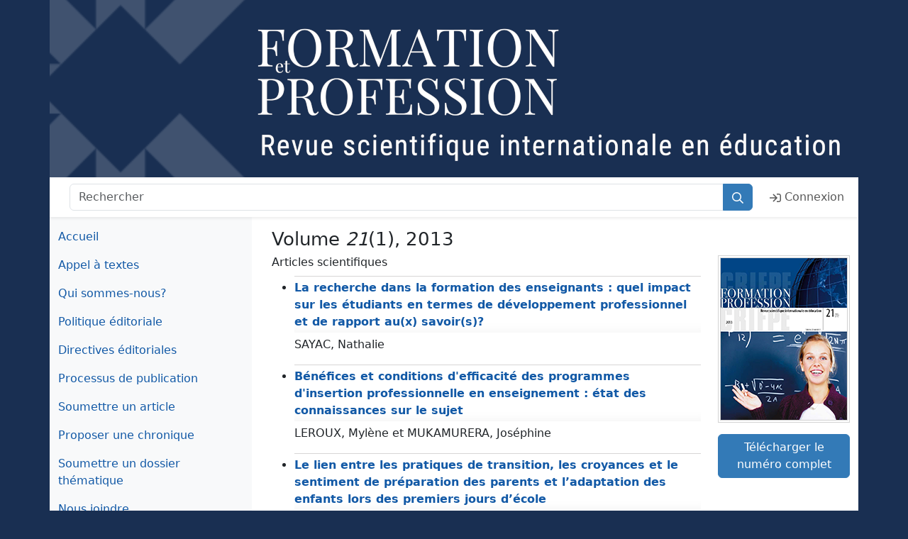

--- FILE ---
content_type: text/html; charset=UTF-8
request_url: https://formation-profession.org/fr/numeros/view/4
body_size: 33531
content:
<!DOCTYPE html>
<html lang="fr">

<head>
    <!-- Google tag (gtag.js) -->
<script async src="https://www.googletagmanager.com/gtag/js?id=G-EL1ZZTFE3H"></script>
<script>
  window.dataLayer = window.dataLayer || [];
  function gtag(){dataLayer.push(arguments);}
  gtag('js', new Date());

  gtag('config', 'G-EL1ZZTFE3H');
</script>
    <meta charset="utf-8">    <meta name="viewport" content="width=device-width, initial-scale=1, shrink-to-fit=no">
    <title>Revue Formation et profession · Numéro</title>
    <link href="/favicon.ico?1765807919" type="image/x-icon" rel="icon"><link href="/favicon.ico?1765807919" type="image/x-icon" rel="shortcut icon"><link rel="stylesheet" href="https://assets.crifpe.ca/formation-profession/assets/8024.4c1ae52a055689b1a5d0.css"><link rel="stylesheet" href="https://assets.crifpe.ca/formation-profession/assets/elementRecursiveArticleViewer.e3109f944ef925bb9c61.css"><link rel="stylesheet" href="https://assets.crifpe.ca/formation-profession/assets/elementNavbar.73e395449446438578fc.css"></head>

<body>
    <div class="container page">
        <div class="row banner-main"></div>
        <div class="row">
            
<nav id="navbar" class="navbar navbar-expand-lg shadow-sm mb-0" data-bs-theme="light">

    <div class="container d-flex">

        <button type="button" class="navbar-toggler p-2 " data-bs-toggle="offcanvas" data-bs-target="#sidebar-main" aria-controls="sidebar-main" aria-label="Basculer la navigation">
            <span class="navbar-toggler-icon"></span>
        </button>

        <form method="get" accept-charset="utf-8" class="d-flex flex-grow-1 mx-3" role="search" action="/fr/rechercher">        <div class="input-group">
            <input type="search" name="q" placeholder="Rechercher" aria-label="Rechercher" class="form-control">            <button class="btn-primary btn no-text" aria-label="Rechercher" type="submit"><i aria-hidden="true" class="iconify" data-icon="fapro-regular:search"></i></button>        </div>
        </form>
        <button type="button" class="navbar-toggler" data-bs-toggle="collapse" data-bs-target="#navbar-toggler" aria-expanded="false" aria-controls="navbar" aria-label="Basculer la sous-navigation">
            <span class="navbar-toggler-icon"></span>
        </button>

        <div id="navbar-toggler" class="collapse navbar-collapse  ml-auto flex-grow-0">

            <ul class="nav navbar-nav">

                                    <li class="nav-item"><a href="/fr/users/login" class="nav-link"><i aria-hidden="true" class="iconify" data-icon="fapro-regular:sign-in"></i>Connexion</a></li>
                
                
                
                                
                            </ul>
        </div>
    </div>

</nav>        </div>

        <div class="row grid-container">
            <aside class="bg-light">
                <div class="offcanvas-lg offcanvas-start pb-2" id="sidebar-main" aria-labelledby="sidebar-main-label">
                    <div class="offcanvas-header">
                        <h5 class="offcanvas-title" id="sidebar-main-label">Navigation</h5>
                        <button type="button" class="btn-close" data-bs-dismiss="offcanvas" data-bs-target="#sidebar-main" aria-label="Fermer"></button>
                    </div>
                    <div class="offcanvas-body flex-column">
                        <nav class="navbar navbar-light">
    <ul class="navbar-nav">
        <li class='nav-item'><a href="/fr" class="nav-link">Accueil</a></li>
        <li class='nav-item'><a href="/fr/pages/appel" class="nav-link">Appel à textes</a></li>
        <li class='nav-item'><a href="/fr/pages/equipe" class="nav-link">Qui sommes-nous?</a></li>
        <li class='nav-item'><a href="/fr/pages/politique" class="nav-link">Politique éditoriale</a></li>
        <li class='nav-item'><a href="/fr/pages/directives" class="nav-link">Directives éditoriales</a></li>
        <li class='nav-item'><a href="/fr/pages/processus" class="nav-link">Processus de publication</a></li>
        <li class='nav-item'><a href="/fr/acts/add" class="nav-link">Soumettre un article</a></li>
        <li class='nav-item'><a href="/fr/pages/chronique" class="nav-link">Proposer une chronique</a></li>
        <li class='nav-item'><a href="/fr/pages/nthematique" class="nav-link">Soumettre un dossier thématique</a></li>
        <li class='nav-item'><a href="mailto:formationprofession@scedu.umontreal.ca" class="nav-link">Nous joindre</a></li>
        <li class='nav-item'><a href="https://www.linkedin.com/company/formation-et-profession-revue-scientifique-internationale-en-%C3%A9ducation/" class="nav-link" target="_blank">Pour vous informer de nos plus récentes parutions<i aria-hidden="true" class="icon-right iconify" data-icon="fa-brands:linkedin"></i></a></li>
    </ul>
</nav>                        
<div class="accordion" id="volume-nav-accordion">
            <div class="accordion-item">
            <h5 class="accordion-header" id="panel-header-33">
                <button class="accordion-button collapsed" data-bs-toggle="collapse" data-bs-target="#panel-33" aria-expanded="true" aria-controls="panel-33">Volume 33</button>
            </h5>


            <div id="panel-33" class="accordion-collapse collapse " aria-labelledby="panel-header-33" data-bs-parent="#volume-nav-accordion">

                <ul class="list-group list-group-flush">
                                                                        <li class="list-group-item py-0"><a href="/fr/numeros/view/43" class="btn" id="button43" target="_self">Numéro 1</a></li>
                                                            </ul>
            </div>
        </div>
            <div class="accordion-item">
            <h5 class="accordion-header" id="panel-header-32">
                <button class="accordion-button collapsed" data-bs-toggle="collapse" data-bs-target="#panel-32" aria-expanded="true" aria-controls="panel-32">Volume 32</button>
            </h5>


            <div id="panel-32" class="accordion-collapse collapse " aria-labelledby="panel-header-32" data-bs-parent="#volume-nav-accordion">

                <ul class="list-group list-group-flush">
                                                                        <li class="list-group-item py-0"><a href="/fr/numeros/view/42" class="btn" id="button42" target="_self">Numéro 3</a></li>
                                                                                                <li class="list-group-item py-0"><a href="/fr/numeros/view/41" class="btn" id="button41" target="_self">Numéro 2</a></li>
                                                                                                <li class="list-group-item py-0"><a href="/fr/numeros/view/40" class="btn" id="button40" target="_self">Numéro 1</a></li>
                                                            </ul>
            </div>
        </div>
            <div class="accordion-item">
            <h5 class="accordion-header" id="panel-header-31">
                <button class="accordion-button collapsed" data-bs-toggle="collapse" data-bs-target="#panel-31" aria-expanded="true" aria-controls="panel-31">Volume 31</button>
            </h5>


            <div id="panel-31" class="accordion-collapse collapse " aria-labelledby="panel-header-31" data-bs-parent="#volume-nav-accordion">

                <ul class="list-group list-group-flush">
                                                                        <li class="list-group-item py-0"><a href="/fr/numeros/view/37" class="btn" id="button37" target="_self">Numéro 4 hors-série</a></li>
                                                                                                <li class="list-group-item py-0"><a href="/fr/numeros/view/39" class="btn" id="button39" target="_self">Numéro 3</a></li>
                                                                                                <li class="list-group-item py-0"><a href="/fr/numeros/view/38" class="btn" id="button38" target="_self">Numéro 2</a></li>
                                                                                                <li class="list-group-item py-0"><a href="/fr/numeros/view/36" class="btn" id="button36" target="_self">Numéro 1</a></li>
                                                            </ul>
            </div>
        </div>
            <div class="accordion-item">
            <h5 class="accordion-header" id="panel-header-30">
                <button class="accordion-button collapsed" data-bs-toggle="collapse" data-bs-target="#panel-30" aria-expanded="true" aria-controls="panel-30">Volume 30</button>
            </h5>


            <div id="panel-30" class="accordion-collapse collapse " aria-labelledby="panel-header-30" data-bs-parent="#volume-nav-accordion">

                <ul class="list-group list-group-flush">
                                                                        <li class="list-group-item py-0"><a href="/fr/numeros/view/35" class="btn" id="button35" target="_self">Numéro 3</a></li>
                                                                                                <li class="list-group-item py-0"><a href="/fr/numeros/view/34" class="btn" id="button34" target="_self">Numéro 2</a></li>
                                                                                                <li class="list-group-item py-0"><a href="/fr/numeros/view/33" class="btn" id="button33" target="_self">Numéro 1</a></li>
                                                            </ul>
            </div>
        </div>
            <div class="accordion-item">
            <h5 class="accordion-header" id="panel-header-29">
                <button class="accordion-button collapsed" data-bs-toggle="collapse" data-bs-target="#panel-29" aria-expanded="true" aria-controls="panel-29">Volume 29</button>
            </h5>


            <div id="panel-29" class="accordion-collapse collapse " aria-labelledby="panel-header-29" data-bs-parent="#volume-nav-accordion">

                <ul class="list-group list-group-flush">
                                                                        <li class="list-group-item py-0"><a href="/fr/numeros/view/32" class="btn" id="button32" target="_self">Numéro 3</a></li>
                                                                                                <li class="list-group-item py-0"><a href="/fr/numeros/view/31" class="btn" id="button31" target="_self">Numéro 2</a></li>
                                                                                                <li class="list-group-item py-0"><a href="/fr/numeros/view/30" class="btn" id="button30" target="_self">Numéro 1</a></li>
                                                            </ul>
            </div>
        </div>
            <div class="accordion-item">
            <h5 class="accordion-header" id="panel-header-28">
                <button class="accordion-button collapsed" data-bs-toggle="collapse" data-bs-target="#panel-28" aria-expanded="true" aria-controls="panel-28">Volume 28</button>
            </h5>


            <div id="panel-28" class="accordion-collapse collapse " aria-labelledby="panel-header-28" data-bs-parent="#volume-nav-accordion">

                <ul class="list-group list-group-flush">
                                                                        <li class="list-group-item py-0"><a href="/fr/numeros/view/29" class="btn" id="button29" target="_self">Numéro 4 hors-série</a></li>
                                                                                                <li class="list-group-item py-0"><a href="/fr/numeros/view/28" class="btn" id="button28" target="_self">Numéro 3</a></li>
                                                                                                <li class="list-group-item py-0"><a href="/fr/numeros/view/26" class="btn" id="button26" target="_self">Numéro 2</a></li>
                                                                                                <li class="list-group-item py-0"><a href="/fr/numeros/view/25" class="btn" id="button25" target="_self">Numéro 1</a></li>
                                                            </ul>
            </div>
        </div>
            <div class="accordion-item">
            <h5 class="accordion-header" id="panel-header-27">
                <button class="accordion-button collapsed" data-bs-toggle="collapse" data-bs-target="#panel-27" aria-expanded="true" aria-controls="panel-27">Volume 27</button>
            </h5>


            <div id="panel-27" class="accordion-collapse collapse " aria-labelledby="panel-header-27" data-bs-parent="#volume-nav-accordion">

                <ul class="list-group list-group-flush">
                                                                        <li class="list-group-item py-0"><a href="/fr/numeros/view/24" class="btn" id="button24" target="_self">Numéro 3</a></li>
                                                                                                <li class="list-group-item py-0"><a href="/fr/numeros/view/23" class="btn" id="button23" target="_self">Numéro 2</a></li>
                                                                                                <li class="list-group-item py-0"><a href="/fr/numeros/view/22" class="btn" id="button22" target="_self">Numéro 1</a></li>
                                                            </ul>
            </div>
        </div>
            <div class="accordion-item">
            <h5 class="accordion-header" id="panel-header-26">
                <button class="accordion-button collapsed" data-bs-toggle="collapse" data-bs-target="#panel-26" aria-expanded="true" aria-controls="panel-26">Volume 26</button>
            </h5>


            <div id="panel-26" class="accordion-collapse collapse " aria-labelledby="panel-header-26" data-bs-parent="#volume-nav-accordion">

                <ul class="list-group list-group-flush">
                                                                        <li class="list-group-item py-0"><a href="/fr/numeros/view/21" class="btn" id="button21" target="_self">Numéro 3</a></li>
                                                                                                <li class="list-group-item py-0"><a href="/fr/numeros/view/20" class="btn" id="button20" target="_self">Numéro 2</a></li>
                                                                                                <li class="list-group-item py-0"><a href="/fr/numeros/view/19" class="btn" id="button19" target="_self">Numéro 1</a></li>
                                                            </ul>
            </div>
        </div>
            <div class="accordion-item">
            <h5 class="accordion-header" id="panel-header-25">
                <button class="accordion-button collapsed" data-bs-toggle="collapse" data-bs-target="#panel-25" aria-expanded="true" aria-controls="panel-25">Volume 25</button>
            </h5>


            <div id="panel-25" class="accordion-collapse collapse " aria-labelledby="panel-header-25" data-bs-parent="#volume-nav-accordion">

                <ul class="list-group list-group-flush">
                                                                        <li class="list-group-item py-0"><a href="/fr/numeros/view/18" class="btn" id="button18" target="_self">Numéro 3</a></li>
                                                                                                <li class="list-group-item py-0"><a href="/fr/numeros/view/17" class="btn" id="button17" target="_self">Numéro 2</a></li>
                                                                                                <li class="list-group-item py-0"><a href="/fr/numeros/view/16" class="btn" id="button16" target="_self">Numéro 1</a></li>
                                                            </ul>
            </div>
        </div>
            <div class="accordion-item">
            <h5 class="accordion-header" id="panel-header-24">
                <button class="accordion-button collapsed" data-bs-toggle="collapse" data-bs-target="#panel-24" aria-expanded="true" aria-controls="panel-24">Volume 24</button>
            </h5>


            <div id="panel-24" class="accordion-collapse collapse " aria-labelledby="panel-header-24" data-bs-parent="#volume-nav-accordion">

                <ul class="list-group list-group-flush">
                                                                        <li class="list-group-item py-0"><a href="/fr/numeros/view/15" class="btn" id="button15" target="_self">Numéro 3</a></li>
                                                                                                <li class="list-group-item py-0"><a href="/fr/numeros/view/14" class="btn" id="button14" target="_self">Numéro 2</a></li>
                                                                                                <li class="list-group-item py-0"><a href="/fr/numeros/view/13" class="btn" id="button13" target="_self">Numéro 1</a></li>
                                                            </ul>
            </div>
        </div>
            <div class="accordion-item">
            <h5 class="accordion-header" id="panel-header-23">
                <button class="accordion-button collapsed" data-bs-toggle="collapse" data-bs-target="#panel-23" aria-expanded="true" aria-controls="panel-23">Volume 23</button>
            </h5>


            <div id="panel-23" class="accordion-collapse collapse " aria-labelledby="panel-header-23" data-bs-parent="#volume-nav-accordion">

                <ul class="list-group list-group-flush">
                                                                        <li class="list-group-item py-0"><a href="/fr/numeros/view/12" class="btn" id="button12" target="_self">Numéro 3</a></li>
                                                                                                <li class="list-group-item py-0"><a href="/fr/numeros/view/11" class="btn" id="button11" target="_self">Numéro 2</a></li>
                                                                                                <li class="list-group-item py-0"><a href="/fr/numeros/view/10" class="btn" id="button10" target="_self">Numéro 1</a></li>
                                                            </ul>
            </div>
        </div>
            <div class="accordion-item">
            <h5 class="accordion-header" id="panel-header-22">
                <button class="accordion-button collapsed" data-bs-toggle="collapse" data-bs-target="#panel-22" aria-expanded="true" aria-controls="panel-22">Volume 22</button>
            </h5>


            <div id="panel-22" class="accordion-collapse collapse " aria-labelledby="panel-header-22" data-bs-parent="#volume-nav-accordion">

                <ul class="list-group list-group-flush">
                                                                        <li class="list-group-item py-0"><a href="/fr/numeros/view/9" class="btn" id="button9" target="_self">Numéro 3</a></li>
                                                                                                <li class="list-group-item py-0"><a href="/fr/numeros/view/8" class="btn" id="button8" target="_self">Numéro 2</a></li>
                                                                                                <li class="list-group-item py-0"><a href="/fr/numeros/view/7" class="btn" id="button7" target="_self">Numéro 1</a></li>
                                                            </ul>
            </div>
        </div>
            <div class="accordion-item">
            <h5 class="accordion-header" id="panel-header-21">
                <button class="accordion-button " data-bs-toggle="collapse" data-bs-target="#panel-21" aria-expanded="true" aria-controls="panel-21">Volume 21</button>
            </h5>


            <div id="panel-21" class="accordion-collapse collapse show" aria-labelledby="panel-header-21" data-bs-parent="#volume-nav-accordion">

                <ul class="list-group list-group-flush">
                                                                        <li class="list-group-item py-0"><a href="/fr/numeros/view/6" class="btn" id="button6" target="_self">Numéro 3</a></li>
                                                                                                <li class="list-group-item py-0"><a href="/fr/numeros/view/5" class="btn" id="button5" target="_self">Numéro 2</a></li>
                                                                                                <li class="list-group-item py-0 active"><a href="/fr/numeros/view/4" class="btn" id="currentTabSelected" target="_self">-&gt; Numéro 1</a></li>
                                                            </ul>
            </div>
        </div>
            <div class="accordion-item">
            <h5 class="accordion-header" id="panel-header-20">
                <button class="accordion-button collapsed" data-bs-toggle="collapse" data-bs-target="#panel-20" aria-expanded="true" aria-controls="panel-20">Volume 20</button>
            </h5>


            <div id="panel-20" class="accordion-collapse collapse " aria-labelledby="panel-header-20" data-bs-parent="#volume-nav-accordion">

                <ul class="list-group list-group-flush">
                                                                        <li class="list-group-item py-0"><a href="/fr/numeros/view/3" class="btn" id="button3" target="_self">Numéro 3</a></li>
                                                                                                <li class="list-group-item py-0"><a href="/fr/numeros/view/2" class="btn" id="button2" target="_self">Numéro 2</a></li>
                                                                                                <li class="list-group-item py-0"><a href="/fr/numeros/view/1" class="btn" id="button1" target="_self">Numéro 1</a></li>
                                                            </ul>
            </div>
        </div>
        <div class="accordion-item">
        <a href="/fr/pages/old" class="btn py-3">Bulletin (vol. 1 à 19)</a>    </div>
</div>                    </div>

                </div>
            </aside>

            <main class="py-3">
                                    

<div class="row">
    <div class="col">
        <h2>Volume <em>21</em>(1), 2013</h2>

        
            </div>
</div>

<div class="row">
    <div class="col-md-9">
        <div>
            <div>
            
                    </div>
                    <div>
                                <h6>Articles scientifiques</h6>
                            
                            <ul>
                                                                
                                                <li class="li-act-viewer"><div class="published_name"><a href="/fr/acts/live/43">La recherche dans la formation des enseignants : quel impact sur les étudiants en termes de développement professionnel et de rapport au(x) savoir(s)?</a></div>
<div class="authors_names">SAYAC, Nathalie</div></li>
                                            
                                                <li class="li-act-viewer"><div class="published_name"><a href="/fr/acts/live/32">Bénéfices et conditions d&#039;efficacité des programmes d&#039;insertion professionnelle en enseignement : état des connaissances sur le sujet</a></div>
<div class="authors_names">LEROUX, Mylène et MUKAMURERA, Joséphine</div></li>
                                            
                                                <li class="li-act-viewer"><div class="published_name"><a href="/fr/acts/live/89">Le lien entre les pratiques de transition, les croyances et le sentiment de préparation des parents et l’adaptation des enfants lors des premiers jours d’école</a></div>
<div class="authors_names">BÉRUBÉ, Annie; MOREAU, André; APRIL, Johanne et RUEL, Julie</div></li>
                                            
                                                <li class="li-act-viewer"><div class="published_name"><a href="/fr/acts/live/221">Perceptions d’enseignants d’éducation physique et à la santé sur les relations entretenues avec leurs élèves en contexte de l’assignation pluriannuelle</a></div>
<div class="authors_names">DESBIENS, Jean-François; SPALLANZANI, Carlo et TOURIGNY, Jean-Sébastien</div></li>
                                            
                                                <li class="li-act-viewer"><div class="published_name"><a href="/fr/acts/live/26">Rites scolaires et identité d&#039;élève</a></div>
<div class="authors_names">JEFFREY, Denis</div></li>
                                    </ul>
                    </div>
                    <div>
            
                    </div>
                    <div>
            
                    </div>
                    <div>
                                <h5 class="text-uppercase">Chroniques</h5>
                            
                    </div>
                    <div>
            <div>
                                <h6>Insertion professionnelle</h6>
                            
                            <ul>
                                                                
                                                <li class="li-act-viewer"><div class="published_name"><a href="/fr/chroniques/live/14">Les lacunes en français des jeunes enseignants : un frein à l’insertion professionnelle</a></div>
<div class="authors_names">BOYER, Priscilla</div></li>
                                    </ul>
                    </div>
                    <div>
            
                    </div>
                    <div>
                                <h6>Profession de l’éducation</h6>
                            
                            <ul>
                                                                
                                                <li class="li-act-viewer"><div class="published_name"><a href="/fr/chroniques/live/16">La vague des professions au Québec : où sont passés les enseignants?</a></div>
<div class="authors_names">TARDIF, Maurice</div></li>
                                    </ul>
                    </div>
                    <div>
            
                    </div>
                    <div>
                                <h6>Point de vue international</h6>
                            
                            <ul>
                                                                
                                                <li class="li-act-viewer"><div class="published_name"><a href="/fr/chroniques/live/19">La formation française des enseignants face aux handicaps : le cas singulier du cancer chez l’élève</a></div>
<div class="authors_names">DUGAS, Eric; ROLLIN, Zoé et GAULOT, Céline</div></li>
                                    </ul>
                    </div>
                    <div>
                                <h6>Intervention éducative</h6>
                            
                            <ul>
                                                                
                                                <li class="li-act-viewer"><div class="published_name"><a href="/fr/chroniques/live/15">Faire une recherche d’information : des habiletés essentielles à développer</a></div>
<div class="authors_names">MOTTET, Martine; MORIN, Émilie et GAGNÉ, Julie-Christine</div></li>
                                    </ul>
                    </div>
                    <div>
                                <h6>Technologies en éducation</h6>
                            
                            <ul>
                                                                
                                                <li class="li-act-viewer"><div class="published_name"><a href="/fr/chroniques/live/17">Le modèle ASPID : modéliser le processus d’adoption et d’intégration pédagogique des technologies en contexte éducatif</a></div>
<div class="authors_names">KARSENTI, Thierry</div></li>
                                            
                                                <li class="li-act-viewer"><div class="published_name"><a href="/fr/chroniques/live/18">ASPID model: two potential pathways for adopting technologies and integrating them into education</a></div>
<div class="authors_names">KARSENTI, Thierry</div></li>
                                    </ul>
                    </div>
                    <div>
                                <h6>Milieu scolaire</h6>
                            
                            <ul>
                                                                
                                                <li class="li-act-viewer"><div class="published_name"><a href="/fr/chroniques/live/20">Ô, grands mots, l’écran remède</a></div>
<div class="authors_names">RIVEST, François et CHOUINARD, Jean</div></li>
                                    </ul>
                    </div>
                    <div>
                                <h6>Rendez-vous avec la recherche</h6>
                            
                            <ul>
                                                                
                                                <li class="li-act-viewer"><div class="published_name"><a href="/fr/chroniques/live/21">Rencontre avec Simon Collin</a></div>
<div class="authors_names">MOLDOVEANU, Mirela</div></li>
                                    </ul>
                    </div>
                    <div>
            
                    </div>
                    <div>
            
                    </div>
                    <div>
            
                    </div>
                    <div>
            
                    </div>
                    <div>
            
                    </div>
                    <div>
                                <h6>Recherche étudiante</h6>
                            
                            <ul>
                                                                
                                                <li class="li-act-viewer"><div class="published_name"><a href="/fr/chroniques/live/22">Quelle approche pédagogique pour l’enseignement grammatical?</a></div>
<div class="authors_names">VINCENT, François</div></li>
                                    </ul>
                    </div>
                    <div>
            
                    </div>
                    <div>
            
                    </div>
            </div>                    <div>
            
                    </div>
                    <div>
            
                    </div>
                    <div>
            
                    </div>
                    <div>
            
                    </div>
                    <div>
            
                    </div>
                    <div>
            
                    </div>
            </div>    </div>

    <div class="col-md-3 order-first order-md-last text-center">
                    <div><img src="https://assets.crifpe.ca/formation-profession/img/../files/numeros/4/cover.png" alt="Page couverture du v21 n1" class="cover-image img-fluid"></div>
                            <div><a href="/files/numeros/4/Formation_Profession_21-01.pdf?1765807919" class="btn btn-primary">Télécharger le numéro complet</a></div>
            </div>
</div>

    <div class="row">
        <div class="col">
            <a href="/files/numeros/4/Formation_Profession_21-01.pdf?1765807919" class="btn btn-primary w-100">Télécharger le numéro complet</a>        </div>
    </div>
            </main>
        </div>

        <footer class="row text-center">
    <p><img src="/img/cc-by.png" alt="Logo Creative Commons BY" class="logo-cc me-3">Sauf mention contraire, le contenu de ce site (incluant les articles) est mis à disposition selon les termes de la <a href="https://creativecommons.org/licenses/by/4.0/deed.fr" rel="license" class="link-light link-underline-opacity-25 link-underline-opacity-100-hover">Licence Creative Commons Attribution 4.0 International</a>.</p>
    <p>Dépôt légal : Bibliothèque nationale du Québec, Bibliothèque nationale du Canada ISSN 2368-9226</p>
</footer>    </div>
    <script src="https://assets.crifpe.ca/formation-profession/assets/runtime.66676b7e28713b8b5757.js"></script><script src="https://assets.crifpe.ca/formation-profession/assets/9336.4f01ff0af83d6196d38f.js"></script><script src="https://assets.crifpe.ca/formation-profession/assets/layoutDefault.70c90d343c277de0571b.js"></script><script src="https://assets.crifpe.ca/formation-profession/assets/elementRecursiveArticleViewer.818d8ba987025a466653.js"></script><script src="https://assets.crifpe.ca/formation-profession/assets/7019.7d758ef12a9a12dec766.js"></script><script src="https://assets.crifpe.ca/formation-profession/assets/elementNavbar.883e04a741f20e8e43e8.js"></script><script src="https://assets.crifpe.ca/formation-profession/assets/numerosView.621af2d35f038c085bcc.js"></script><script src="https://assets.crifpe.ca/formation-profession/assets/elementLeftmenu.7b780d27a92a972318c7.js"></script></body>

</html>

--- FILE ---
content_type: text/css
request_url: https://assets.crifpe.ca/formation-profession/assets/elementRecursiveArticleViewer.e3109f944ef925bb9c61.css
body_size: 363
content:
.li-act-viewer{list-style-type:disc;margin-bottom:10px;margin-top:10px}.sub-section-heading{margin-left:-30px}.published_name{border-top:1px solid #d7d6d6;box-shadow:inset 0 -1px 0 0 #fff,inset 0 -18px 18px -18px #efefef;font-weight:700;margin-bottom:4px;padding-bottom:4px;padding-top:4px}.published_name a{text-decoration:none}.authors_names{margin-bottom:1rem}

--- FILE ---
content_type: text/javascript
request_url: https://assets.crifpe.ca/formation-profession/assets/elementRecursiveArticleViewer.818d8ba987025a466653.js
body_size: 123
content:
"use strict";(self.webpackChunkmain=self.webpackChunkmain||[]).push([[9053],{1600:function(){}},function(n){n(n.s=1600)}]);

--- FILE ---
content_type: text/javascript
request_url: https://assets.crifpe.ca/formation-profession/assets/numerosView.621af2d35f038c085bcc.js
body_size: 1432
content:
"use strict";(self.webpackChunkmain=self.webpackChunkmain||[]).push([[5225],{7110:function(c,h,n){var i=n(7019),t=n.n(i),o=n(8274),e=n(1254);t().addCollection({prefix:"fapro-regular",icons:{download:o.A,envelope:e.A},width:512,height:512})},8274:function(c,h){h.A={body:'<path d="M528 288h-92.1l46.1-46.1c30.1-30.1 8.8-81.9-33.9-81.9h-64V48c0-26.5-21.5-48-48-48h-96c-26.5 0-48 21.5-48 48v112h-64c-42.6 0-64.2 51.7-33.9 81.9l46.1 46.1H48c-26.5 0-48 21.5-48 48v128c0 26.5 21.5 48 48 48h480c26.5 0 48-21.5 48-48V336c0-26.5-21.5-48-48-48zm-400-80h112V48h96v160h112L288 368L128 208zm400 256H48V336h140.1l65.9 65.9c18.8 18.8 49.1 18.7 67.9 0l65.9-65.9H528v128zm-88-64c0-13.3 10.7-24 24-24s24 10.7 24 24s-10.7 24-24 24s-24-10.7-24-24z" fill="currentColor"/>',width:576,height:512}},1254:function(c,h){h.A={body:'<path d="M464 64H48C21.49 64 0 85.49 0 112v288c0 26.51 21.49 48 48 48h416c26.51 0 48-21.49 48-48V112c0-26.51-21.49-48-48-48zm0 48v40.805c-22.422 18.259-58.168 46.651-134.587 106.49c-16.841 13.247-50.201 45.072-73.413 44.701c-23.208.375-56.579-31.459-73.413-44.701C106.18 199.465 70.425 171.067 48 152.805V112h416zM48 400V214.398c22.914 18.251 55.409 43.862 104.938 82.646c21.857 17.205 60.134 55.186 103.062 54.955c42.717.231 80.509-37.199 103.053-54.947c49.528-38.783 82.032-64.401 104.947-82.653V400H48z" fill="currentColor"/>',width:512,height:512}}},function(c){c.O(0,[7019],(function(){return 7110,c(c.s=7110)})),c.O()}]);

--- FILE ---
content_type: text/javascript
request_url: https://assets.crifpe.ca/formation-profession/assets/layoutDefault.70c90d343c277de0571b.js
body_size: 180
content:
"use strict";(self.webpackChunkmain=self.webpackChunkmain||[]).push([[4648],{77:function(n,u,c){c(9336)}},function(n){n.O(0,[9336,8024],(function(){return 77,n(n.s=77)})),n.O()}]);